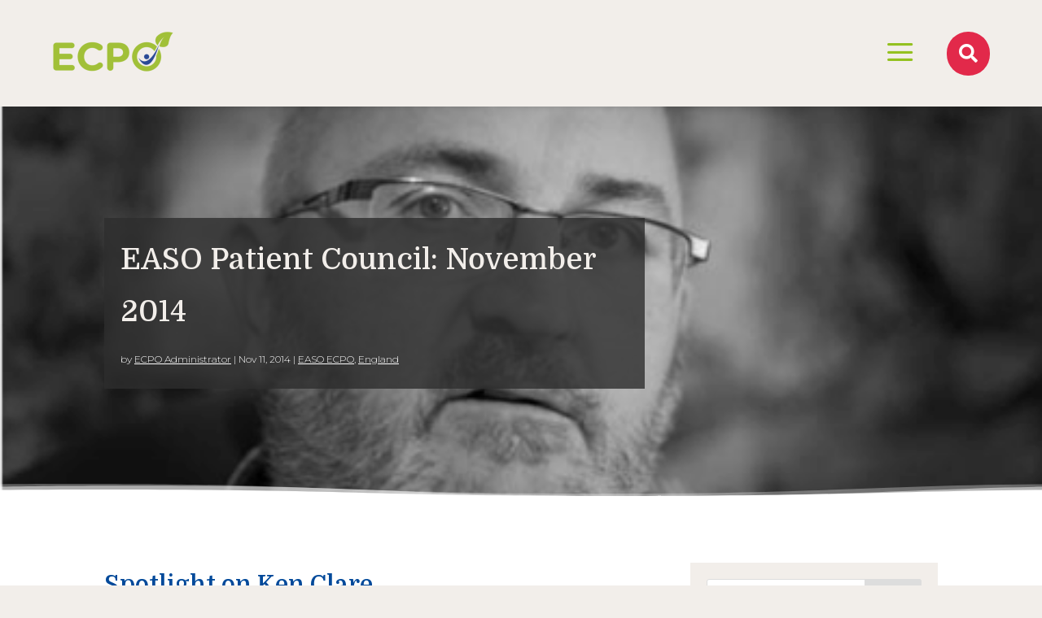

--- FILE ---
content_type: text/css
request_url: https://a8af6f8d281183d50212.b-cdn.net/wp-content/themes/divi-child/style.css?ver=4.27.5
body_size: 1496
content:
/*
 Theme Name:     Divi Child
 Theme URI:      https://www.elegantthemes.com/gallery/divi/
 Description:    Divi Child Theme
 Author:         Freestyle Internet
 Author URI:     https://freestyleinternet.co.uk
 Template:       Divi
 Version:        1.0.0
*/
 
 
/* =Theme customization starts here
------------------------------------------------------- */

.wp-block-latest-posts__list a, .logged-in-as a, .et_pb_title_meta_container a {text-decoration:underline;}

@media screen and (max-width:1280px){
	.et_pb_divimenus_flex_0_tb_header .dd-logo{
		top:10px;
	position: absolute!important;
}
	
	body .et_pb_divimenus_flex_item_7_tb_header .dd-mi .dd-menu-item-content{
	background-color: #E2294A!important;
	}
	.et_pb_divimenus_flex_0_tb_header .dd-wrapper{
		lex-direction: row;
    justify-content: flex-start;
    align-items: center;
}
	
		
	.et_pb_divimenus_flex .dd-divimenu-open .et_pb_divimenus_flex_item{
		width: 100%;
	}
	body .et_pb_divimenus_flex_0_tb_header .dd-flex{
		flex-direction: column;
		justify-content: center;
		align-items: flex-end;
		gap: 3px;
		flex: 1;
	}
	.et_pb_divimenus_flex_0_tb_header .dd-menu-item-content{
		border-bottom-width: 1px!important;
		border-bottom-color: RGBA(255,255,255,0)!important;
		background-color: RGBA(84,63,104,0.1)!important;
	}
	.et_pb_divimenus_flex_item .dd-text-icon, .et_pb_divimenus_flex_item .dd-text-image{
		display: none!important;
	}
    body .et_pb_divimenus_flex_0_tb_header .dd-menu-button {
        display: block!important;
		flex: initial;
    	width: auto;
    }
	body .et_pb_divimenus_flex_0_tb_header .dd-menu-button-content{
		margin-right: 70px;
    	margin-bottom: 0;
	}
	body .dd-menu-flex-item .dd-menu-flex-sub{
		position: relative;
		transform: none;
		left:0;
		width:100%;
		box-shadow: none;
		padding: 0;
	}
	body .dd-menu-flex-item .dd-menu-flex-sub > *{
		width: 100%!important;
		box-shadow: none!important;
		background: #fff;
}
	.et_pb_divimenus_flex_item_1_tb_header .dd-item:after, .et_pb_divimenus_flex_item_2_tb_header .dd-item:after, .et_pb_divimenus_flex_item_3_tb_header .dd-item:after, .et_pb_divimenus_flex_item_4_tb_header .dd-item:after, .et_pb_divimenus_flex_item_5_tb_header .dd-item:after{
		display: none!important;
	}
	body .dd-divimenu-open .et_pb_divimenus_flex_item_7_tb_header{
		position: absolute!important;
		top: 13px;
	}
	
	.et_pb_divimenus_flex_item_7_tb_header{
    width: auto;
    height: auto!important;
    visibility: visible;
    opacity: 1;
    overflow: visible;
	bottom: auto;
    right: 0px;
    left: auto;
	width: auto!important;
	margin-bottom: 0!important;
	}
}
@media screen and (min-width: 768px) and (max-width:980px){
	.et_pb_divimenus_flex_0_tb_header .dd-logo{
		margin-top:0!important;
		top: -10px!important;
	}
}

@media screen and (max-width: 768px) {
	.et_pb_divimenus_flex_0_tb_header .dd-logo{
		margin-top:0!important;
	}
}
@media only screen and (min-width: 1280.5px) {
 .et_pb_divimenus_flex_item {
    position: relative!important;
    pointer-events: auto;
    overflow: visible;
    width: auto;
    height: auto!important;
    visibility: visible;
    opacity: 1;
    -webkit-transition: opacity .6s;
    -o-transition: opacity .6s;
    transition: opacity .6s;
	}
	

}

.grid-posts .et_pb_de_mach_thumbnail > div{
    overflow: hidden;
    padding-bottom: 60%;
    position: relative;
}

.grid-posts .et_pb_de_mach_thumbnail .featured-image{
	  bottom: 0;
    height: 100%;
    isolation: isolate;
    left: 0;
    object-fit: cover;
    position: absolute;
    right: 0;
    top: 0;
    width: 100%;
}

  

/*style the wp-pagenavi pagination links*/

.wp-pagenavi a,
.wp-pagenavi span {
	color: #000000;
	background: #f1f3f5;
	font-size: 1em !important;
	line-height: 1em;
	font-weight: bold !important;
	padding: 0.45em 0.8em !important;
	border-radius: 100px;
  border: none;
	transition: all .5s;
}


/*style the wp-pagenavi current page number*/

.wp-pagenavi span.current {
	color: #ffffff !important;
	background: #0070fc !important;
	border-radius: 100px;
}


/*style the wp-pagenavi pagination links on hover*/

.wp-pagenavi a:hover {
	color: #ffffff!important;
	background: #0070fc!important;
}


/*style the wp-pagenavi pages text*/

.wp-pagenavi .pages {
	background: none;
}


/*remove border and center the wp-pagenavi links*/

.wp-pagenavi {
	border-top: none;
	text-align: center;
}

/*add icon to the opened accordion*/
.pa-add-accordion-icon .et_pb_accordion_item.et_pb_toggle_open .et_pb_toggle_title:before {
	display: block;
	content: "\e04f";
}

/* About Nav Icon sizing */

.et_pb_divimenus_flex_item_1_tb_header .dd-text-image>img {
    width: 23px!important;
}

/* Hide post title for first blog on views and title in lightbox */


#\#hide-title .entry-title, .mfp-title {
    display:none!important;
}

/* equal height blogs */

.pa-blog-equal-height .pa-auto-height {
    height: auto !important;
}

.pa-blog-equal-height .pa-auto-margin {
    margin-top: 20px !important;
}

/*style the Divi blog link text as a button*/

.et_pb_post a.more-link {
	background: #ffffff;
	border: 1px solid #01499a;
    font-size:16px;
    color: #01499a;
	padding: 7px 15px;
	margin-top: 20px;
	border-radius: 3px;
	text-transform: capitalize;
	display: inline-block;
	transition: all 0.3s ease-in-out;
}


/*style the Divi blog link text as a button on hover*/

.et_pb_post a.more-link:hover {
	background: #f2eeea;
	border: 1px solid #f2eeea;
    color: #01499a;
	transition: all 0.3s ease-in-out;
}

/* DP image card title */

#et-main-area.dipl_image_card_3 .dipl_image_card_title, #et-main-area.dipl_image_card_2 .dipl_image_card_title, #et-main-area.dipl_image_card_0 .dipl_image_card_title, #et-main-area.dipl_image_card_1 .dipl_image_card_title {
    font-size: 24px;
    line-height: 1.7em;
}